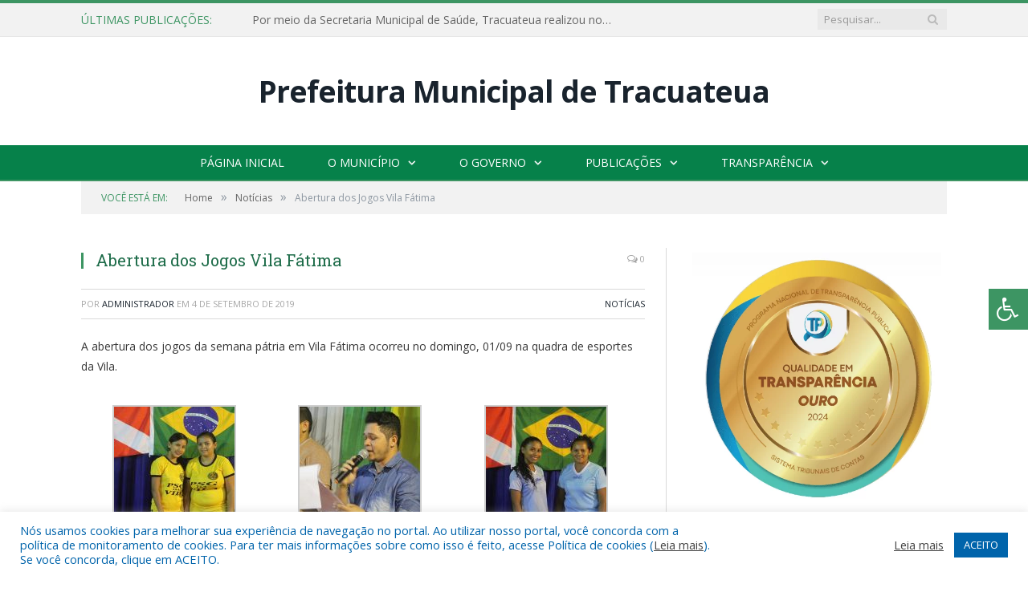

--- FILE ---
content_type: text/html; charset=UTF-8
request_url: https://tracuateua.pa.gov.br/abertura-dos-jogos-vila-fatima/
body_size: 17375
content:

<!DOCTYPE html>

<!--[if IE 8]> <html class="ie ie8" lang="pt-BR"> <![endif]-->
<!--[if IE 9]> <html class="ie ie9" lang="pt-BR"> <![endif]-->
<!--[if gt IE 9]><!--> <html lang="pt-BR"> <!--<![endif]-->

<head>


<meta charset="UTF-8" />


 
<meta name="viewport" content="width=device-width, initial-scale=1" />
<link rel="pingback" href="https://tracuateua.pa.gov.br/xmlrpc.php" />
	
<link rel="shortcut icon" href="https://prefeiturapreviapa.cr2transparencia.com.br/wp-content/uploads/2020/06/favicon-cr2.png" />	

<link rel="apple-touch-icon-precomposed" href="https://prefeiturapreviapa.cr2transparencia.com.br/wp-content/uploads/2020/06/favicon-cr2.png" />
	
<meta name='robots' content='index, follow, max-image-preview:large, max-snippet:-1, max-video-preview:-1' />

	<!-- This site is optimized with the Yoast SEO plugin v26.7 - https://yoast.com/wordpress/plugins/seo/ -->
	<title>Abertura dos Jogos Vila Fátima - Prefeitura Municipal de Tracuateua | Gestão 2025-2028</title>
	<link rel="canonical" href="https://tracuateua.pa.gov.br/abertura-dos-jogos-vila-fatima/" />
	<meta property="og:locale" content="pt_BR" />
	<meta property="og:type" content="article" />
	<meta property="og:title" content="Abertura dos Jogos Vila Fátima - Prefeitura Municipal de Tracuateua | Gestão 2025-2028" />
	<meta property="og:description" content="A abertura dos jogos da semana pátria em Vila Fátima ocorreu no domingo, 01/09 na quadra de esportes da Vila." />
	<meta property="og:url" content="https://tracuateua.pa.gov.br/abertura-dos-jogos-vila-fatima/" />
	<meta property="og:site_name" content="Prefeitura Municipal de Tracuateua | Gestão 2025-2028" />
	<meta property="article:published_time" content="2019-09-04T17:36:59+00:00" />
	<meta property="article:modified_time" content="2019-10-11T17:48:26+00:00" />
	<meta property="og:image" content="https://tracuateua.pa.gov.br/wp-content/uploads/2019/10/70237308_1115448138648319_8871952461166804992_n.jpg" />
	<meta property="og:image:width" content="960" />
	<meta property="og:image:height" content="640" />
	<meta property="og:image:type" content="image/jpeg" />
	<meta name="author" content="Administrador" />
	<meta name="twitter:label1" content="Escrito por" />
	<meta name="twitter:data1" content="Administrador" />
	<script type="application/ld+json" class="yoast-schema-graph">{"@context":"https://schema.org","@graph":[{"@type":"Article","@id":"https://tracuateua.pa.gov.br/abertura-dos-jogos-vila-fatima/#article","isPartOf":{"@id":"https://tracuateua.pa.gov.br/abertura-dos-jogos-vila-fatima/"},"author":{"name":"Administrador","@id":"https://tracuateua.pa.gov.br/#/schema/person/e869554a44c58f7e0ca0a71c4f1191cd"},"headline":"Abertura dos Jogos Vila Fátima","datePublished":"2019-09-04T17:36:59+00:00","dateModified":"2019-10-11T17:48:26+00:00","mainEntityOfPage":{"@id":"https://tracuateua.pa.gov.br/abertura-dos-jogos-vila-fatima/"},"wordCount":31,"image":{"@id":"https://tracuateua.pa.gov.br/abertura-dos-jogos-vila-fatima/#primaryimage"},"thumbnailUrl":"https://tracuateua.pa.gov.br/wp-content/uploads/2019/10/70237308_1115448138648319_8871952461166804992_n.jpg","articleSection":["Notícias"],"inLanguage":"pt-BR"},{"@type":"WebPage","@id":"https://tracuateua.pa.gov.br/abertura-dos-jogos-vila-fatima/","url":"https://tracuateua.pa.gov.br/abertura-dos-jogos-vila-fatima/","name":"Abertura dos Jogos Vila Fátima - Prefeitura Municipal de Tracuateua | Gestão 2025-2028","isPartOf":{"@id":"https://tracuateua.pa.gov.br/#website"},"primaryImageOfPage":{"@id":"https://tracuateua.pa.gov.br/abertura-dos-jogos-vila-fatima/#primaryimage"},"image":{"@id":"https://tracuateua.pa.gov.br/abertura-dos-jogos-vila-fatima/#primaryimage"},"thumbnailUrl":"https://tracuateua.pa.gov.br/wp-content/uploads/2019/10/70237308_1115448138648319_8871952461166804992_n.jpg","datePublished":"2019-09-04T17:36:59+00:00","dateModified":"2019-10-11T17:48:26+00:00","author":{"@id":"https://tracuateua.pa.gov.br/#/schema/person/e869554a44c58f7e0ca0a71c4f1191cd"},"inLanguage":"pt-BR","potentialAction":[{"@type":"ReadAction","target":["https://tracuateua.pa.gov.br/abertura-dos-jogos-vila-fatima/"]}]},{"@type":"ImageObject","inLanguage":"pt-BR","@id":"https://tracuateua.pa.gov.br/abertura-dos-jogos-vila-fatima/#primaryimage","url":"https://tracuateua.pa.gov.br/wp-content/uploads/2019/10/70237308_1115448138648319_8871952461166804992_n.jpg","contentUrl":"https://tracuateua.pa.gov.br/wp-content/uploads/2019/10/70237308_1115448138648319_8871952461166804992_n.jpg","width":960,"height":640},{"@type":"WebSite","@id":"https://tracuateua.pa.gov.br/#website","url":"https://tracuateua.pa.gov.br/","name":"Prefeitura Municipal de Tracuateua | Gestão 2025-2028","description":"Site oficial da Prefeitura Municipal de Tracuateua","potentialAction":[{"@type":"SearchAction","target":{"@type":"EntryPoint","urlTemplate":"https://tracuateua.pa.gov.br/?s={search_term_string}"},"query-input":{"@type":"PropertyValueSpecification","valueRequired":true,"valueName":"search_term_string"}}],"inLanguage":"pt-BR"},{"@type":"Person","@id":"https://tracuateua.pa.gov.br/#/schema/person/e869554a44c58f7e0ca0a71c4f1191cd","name":"Administrador","image":{"@type":"ImageObject","inLanguage":"pt-BR","@id":"https://tracuateua.pa.gov.br/#/schema/person/image/","url":"https://secure.gravatar.com/avatar/10abeee85fe3535c186151596ff19e8203d3ce50cd496637349b0394b06377b7?s=96&d=mm&r=g","contentUrl":"https://secure.gravatar.com/avatar/10abeee85fe3535c186151596ff19e8203d3ce50cd496637349b0394b06377b7?s=96&d=mm&r=g","caption":"Administrador"},"url":"https://tracuateua.pa.gov.br/author/admin/"}]}</script>
	<!-- / Yoast SEO plugin. -->


<link rel='dns-prefetch' href='//maxcdn.bootstrapcdn.com' />
<link rel='dns-prefetch' href='//fonts.googleapis.com' />
<link rel="alternate" type="application/rss+xml" title="Feed para Prefeitura Municipal de Tracuateua | Gestão 2025-2028 &raquo;" href="https://tracuateua.pa.gov.br/feed/" />
<link rel="alternate" type="application/rss+xml" title="Feed de comentários para Prefeitura Municipal de Tracuateua | Gestão 2025-2028 &raquo;" href="https://tracuateua.pa.gov.br/comments/feed/" />
<link rel="alternate" title="oEmbed (JSON)" type="application/json+oembed" href="https://tracuateua.pa.gov.br/wp-json/oembed/1.0/embed?url=https%3A%2F%2Ftracuateua.pa.gov.br%2Fabertura-dos-jogos-vila-fatima%2F" />
<link rel="alternate" title="oEmbed (XML)" type="text/xml+oembed" href="https://tracuateua.pa.gov.br/wp-json/oembed/1.0/embed?url=https%3A%2F%2Ftracuateua.pa.gov.br%2Fabertura-dos-jogos-vila-fatima%2F&#038;format=xml" />
<style id='wp-img-auto-sizes-contain-inline-css' type='text/css'>
img:is([sizes=auto i],[sizes^="auto," i]){contain-intrinsic-size:3000px 1500px}
/*# sourceURL=wp-img-auto-sizes-contain-inline-css */
</style>
<style id='wp-emoji-styles-inline-css' type='text/css'>

	img.wp-smiley, img.emoji {
		display: inline !important;
		border: none !important;
		box-shadow: none !important;
		height: 1em !important;
		width: 1em !important;
		margin: 0 0.07em !important;
		vertical-align: -0.1em !important;
		background: none !important;
		padding: 0 !important;
	}
/*# sourceURL=wp-emoji-styles-inline-css */
</style>
<style id='wp-block-library-inline-css' type='text/css'>
:root{--wp-block-synced-color:#7a00df;--wp-block-synced-color--rgb:122,0,223;--wp-bound-block-color:var(--wp-block-synced-color);--wp-editor-canvas-background:#ddd;--wp-admin-theme-color:#007cba;--wp-admin-theme-color--rgb:0,124,186;--wp-admin-theme-color-darker-10:#006ba1;--wp-admin-theme-color-darker-10--rgb:0,107,160.5;--wp-admin-theme-color-darker-20:#005a87;--wp-admin-theme-color-darker-20--rgb:0,90,135;--wp-admin-border-width-focus:2px}@media (min-resolution:192dpi){:root{--wp-admin-border-width-focus:1.5px}}.wp-element-button{cursor:pointer}:root .has-very-light-gray-background-color{background-color:#eee}:root .has-very-dark-gray-background-color{background-color:#313131}:root .has-very-light-gray-color{color:#eee}:root .has-very-dark-gray-color{color:#313131}:root .has-vivid-green-cyan-to-vivid-cyan-blue-gradient-background{background:linear-gradient(135deg,#00d084,#0693e3)}:root .has-purple-crush-gradient-background{background:linear-gradient(135deg,#34e2e4,#4721fb 50%,#ab1dfe)}:root .has-hazy-dawn-gradient-background{background:linear-gradient(135deg,#faaca8,#dad0ec)}:root .has-subdued-olive-gradient-background{background:linear-gradient(135deg,#fafae1,#67a671)}:root .has-atomic-cream-gradient-background{background:linear-gradient(135deg,#fdd79a,#004a59)}:root .has-nightshade-gradient-background{background:linear-gradient(135deg,#330968,#31cdcf)}:root .has-midnight-gradient-background{background:linear-gradient(135deg,#020381,#2874fc)}:root{--wp--preset--font-size--normal:16px;--wp--preset--font-size--huge:42px}.has-regular-font-size{font-size:1em}.has-larger-font-size{font-size:2.625em}.has-normal-font-size{font-size:var(--wp--preset--font-size--normal)}.has-huge-font-size{font-size:var(--wp--preset--font-size--huge)}.has-text-align-center{text-align:center}.has-text-align-left{text-align:left}.has-text-align-right{text-align:right}.has-fit-text{white-space:nowrap!important}#end-resizable-editor-section{display:none}.aligncenter{clear:both}.items-justified-left{justify-content:flex-start}.items-justified-center{justify-content:center}.items-justified-right{justify-content:flex-end}.items-justified-space-between{justify-content:space-between}.screen-reader-text{border:0;clip-path:inset(50%);height:1px;margin:-1px;overflow:hidden;padding:0;position:absolute;width:1px;word-wrap:normal!important}.screen-reader-text:focus{background-color:#ddd;clip-path:none;color:#444;display:block;font-size:1em;height:auto;left:5px;line-height:normal;padding:15px 23px 14px;text-decoration:none;top:5px;width:auto;z-index:100000}html :where(.has-border-color){border-style:solid}html :where([style*=border-top-color]){border-top-style:solid}html :where([style*=border-right-color]){border-right-style:solid}html :where([style*=border-bottom-color]){border-bottom-style:solid}html :where([style*=border-left-color]){border-left-style:solid}html :where([style*=border-width]){border-style:solid}html :where([style*=border-top-width]){border-top-style:solid}html :where([style*=border-right-width]){border-right-style:solid}html :where([style*=border-bottom-width]){border-bottom-style:solid}html :where([style*=border-left-width]){border-left-style:solid}html :where(img[class*=wp-image-]){height:auto;max-width:100%}:where(figure){margin:0 0 1em}html :where(.is-position-sticky){--wp-admin--admin-bar--position-offset:var(--wp-admin--admin-bar--height,0px)}@media screen and (max-width:600px){html :where(.is-position-sticky){--wp-admin--admin-bar--position-offset:0px}}
/*wp_block_styles_on_demand_placeholder:6973a84251729*/
/*# sourceURL=wp-block-library-inline-css */
</style>
<style id='classic-theme-styles-inline-css' type='text/css'>
/*! This file is auto-generated */
.wp-block-button__link{color:#fff;background-color:#32373c;border-radius:9999px;box-shadow:none;text-decoration:none;padding:calc(.667em + 2px) calc(1.333em + 2px);font-size:1.125em}.wp-block-file__button{background:#32373c;color:#fff;text-decoration:none}
/*# sourceURL=/wp-includes/css/classic-themes.min.css */
</style>
<link rel='stylesheet' id='cookie-law-info-css' href='https://tracuateua.pa.gov.br/wp-content/plugins/cookie-law-info/legacy/public/css/cookie-law-info-public.css?ver=3.3.9.1' type='text/css' media='all' />
<link rel='stylesheet' id='cookie-law-info-gdpr-css' href='https://tracuateua.pa.gov.br/wp-content/plugins/cookie-law-info/legacy/public/css/cookie-law-info-gdpr.css?ver=3.3.9.1' type='text/css' media='all' />
<link rel='stylesheet' id='page-list-style-css' href='https://tracuateua.pa.gov.br/wp-content/plugins/page-list/css/page-list.css?ver=5.9' type='text/css' media='all' />
<link rel='stylesheet' id='fontawsome-css' href='//maxcdn.bootstrapcdn.com/font-awesome/4.6.3/css/font-awesome.min.css?ver=1.0.5' type='text/css' media='all' />
<link rel='stylesheet' id='sogo_accessibility-css' href='https://tracuateua.pa.gov.br/wp-content/plugins/sogo-accessibility/public/css/sogo-accessibility-public.css?ver=1.0.5' type='text/css' media='all' />
<link rel='stylesheet' id='wp-polls-css' href='https://tracuateua.pa.gov.br/wp-content/plugins/wp-polls/polls-css.css?ver=2.77.3' type='text/css' media='all' />
<style id='wp-polls-inline-css' type='text/css'>
.wp-polls .pollbar {
	margin: 1px;
	font-size: 6px;
	line-height: 8px;
	height: 8px;
	background-image: url('https://tracuateua.pa.gov.br/wp-content/plugins/wp-polls/images/default/pollbg.gif');
	border: 1px solid #c8c8c8;
}

/*# sourceURL=wp-polls-inline-css */
</style>
<link rel='stylesheet' id='smartmag-fonts-css' href='https://fonts.googleapis.com/css?family=Open+Sans:400,400Italic,600,700|Roboto+Slab|Merriweather:300italic&#038;subset' type='text/css' media='all' />
<link rel='stylesheet' id='smartmag-core-css' href='https://tracuateua.pa.gov.br/wp-content/themes/cr2-v3/style.css?ver=2.6.1' type='text/css' media='all' />
<link rel='stylesheet' id='smartmag-responsive-css' href='https://tracuateua.pa.gov.br/wp-content/themes/cr2-v3/css/responsive.css?ver=2.6.1' type='text/css' media='all' />
<link rel='stylesheet' id='pretty-photo-css' href='https://tracuateua.pa.gov.br/wp-content/themes/cr2-v3/css/prettyPhoto.css?ver=2.6.1' type='text/css' media='all' />
<link rel='stylesheet' id='smartmag-font-awesome-css' href='https://tracuateua.pa.gov.br/wp-content/themes/cr2-v3/css/fontawesome/css/font-awesome.min.css?ver=2.6.1' type='text/css' media='all' />
<link rel='stylesheet' id='custom-css-css' href='https://tracuateua.pa.gov.br/?bunyad_custom_css=1&#038;ver=6.9' type='text/css' media='all' />
<script type="text/javascript" src="https://tracuateua.pa.gov.br/wp-includes/js/jquery/jquery.min.js?ver=3.7.1" id="jquery-core-js"></script>
<script type="text/javascript" src="https://tracuateua.pa.gov.br/wp-includes/js/jquery/jquery-migrate.min.js?ver=3.4.1" id="jquery-migrate-js"></script>
<script type="text/javascript" id="cookie-law-info-js-extra">
/* <![CDATA[ */
var Cli_Data = {"nn_cookie_ids":[],"cookielist":[],"non_necessary_cookies":[],"ccpaEnabled":"","ccpaRegionBased":"","ccpaBarEnabled":"","strictlyEnabled":["necessary","obligatoire"],"ccpaType":"gdpr","js_blocking":"1","custom_integration":"","triggerDomRefresh":"","secure_cookies":""};
var cli_cookiebar_settings = {"animate_speed_hide":"500","animate_speed_show":"500","background":"#FFF","border":"#b1a6a6c2","border_on":"","button_1_button_colour":"#61a229","button_1_button_hover":"#4e8221","button_1_link_colour":"#fff","button_1_as_button":"1","button_1_new_win":"","button_2_button_colour":"#333","button_2_button_hover":"#292929","button_2_link_colour":"#444","button_2_as_button":"","button_2_hidebar":"","button_3_button_colour":"#dedfe0","button_3_button_hover":"#b2b2b3","button_3_link_colour":"#333333","button_3_as_button":"1","button_3_new_win":"","button_4_button_colour":"#dedfe0","button_4_button_hover":"#b2b2b3","button_4_link_colour":"#333333","button_4_as_button":"1","button_7_button_colour":"#0064ab","button_7_button_hover":"#005089","button_7_link_colour":"#fff","button_7_as_button":"1","button_7_new_win":"","font_family":"inherit","header_fix":"","notify_animate_hide":"1","notify_animate_show":"","notify_div_id":"#cookie-law-info-bar","notify_position_horizontal":"right","notify_position_vertical":"bottom","scroll_close":"","scroll_close_reload":"","accept_close_reload":"","reject_close_reload":"","showagain_tab":"","showagain_background":"#fff","showagain_border":"#000","showagain_div_id":"#cookie-law-info-again","showagain_x_position":"100px","text":"#0064ab","show_once_yn":"","show_once":"10000","logging_on":"","as_popup":"","popup_overlay":"1","bar_heading_text":"","cookie_bar_as":"banner","popup_showagain_position":"bottom-right","widget_position":"left"};
var log_object = {"ajax_url":"https://tracuateua.pa.gov.br/wp-admin/admin-ajax.php"};
//# sourceURL=cookie-law-info-js-extra
/* ]]> */
</script>
<script type="text/javascript" src="https://tracuateua.pa.gov.br/wp-content/plugins/cookie-law-info/legacy/public/js/cookie-law-info-public.js?ver=3.3.9.1" id="cookie-law-info-js"></script>
<script type="text/javascript" src="https://tracuateua.pa.gov.br/wp-content/themes/cr2-v3/js/jquery.prettyPhoto.js?ver=6.9" id="pretty-photo-smartmag-js"></script>
<script type="text/javascript" src="https://tracuateua.pa.gov.br/wp-content/plugins/maxbuttons-pro-2.5.1/js/maxbuttons.js?ver=6.9" id="maxbuttons-js-js"></script>
<link rel="https://api.w.org/" href="https://tracuateua.pa.gov.br/wp-json/" /><link rel="alternate" title="JSON" type="application/json" href="https://tracuateua.pa.gov.br/wp-json/wp/v2/posts/3966" /><link rel="EditURI" type="application/rsd+xml" title="RSD" href="https://tracuateua.pa.gov.br/xmlrpc.php?rsd" />
<meta name="generator" content="WordPress 6.9" />
<link rel='shortlink' href='https://tracuateua.pa.gov.br/?p=3966' />
	<style>.main-featured .row { opacity: 1; }.no-display {
    will-change: opacity;
    opacity: 1;
}</style>
<!--[if lt IE 9]>
<script src="https://tracuateua.pa.gov.br/wp-content/themes/cr2-v3/js/html5.js" type="text/javascript"></script>
<![endif]-->

</head>


<body data-rsssl=1 class="wp-singular post-template-default single single-post postid-3966 single-format-standard wp-theme-cr2-v3 page-builder right-sidebar full has-nav-dark has-nav-full">

<div class="main-wrap">

	
	
	<div class="top-bar">

		<div class="wrap">
			<section class="top-bar-content cf">
			
								<div class="trending-ticker">
					<span class="heading">Últimas publicações:</span>

					<ul>
												
												
							<li><a href="https://tracuateua.pa.gov.br/por-meio-da-secretaria-municipal-de-saude-tracuateua-realizou-no-ultimo-sabado-28-11-o-dia-d-de-vacinacao-contra-a-gripe-influenza/" title="Por meio da Secretaria Municipal de Saúde, Tracuateua realizou no último sábado (28/11) o Dia D de Vacinação contra a Gripe Influenza.">Por meio da Secretaria Municipal de Saúde, Tracuateua realizou no último sábado (28/11) o Dia D de Vacinação contra a Gripe Influenza.</a></li>
						
												
							<li><a href="https://tracuateua.pa.gov.br/edital-do-processo-seletivo-para-diretores-escolares-da-rede-municipal/" title="Edital do processo seletivo para Diretores Escolares da rede municipal">Edital do processo seletivo para Diretores Escolares da rede municipal</a></li>
						
												
							<li><a href="https://tracuateua.pa.gov.br/o-tribunal-regional-eleitoral-do-para-tre-pa-em-parceria-com-a-prefeitura-municipal-de-tracuateua-realizou-ontem-06-e-hoje-07-10-na-comunidade-da-flexeira-e-na-sede-do-municipio-a-acao/" title="O Tribunal Regional Eleitoral do Pará (TRE-PA), em parceria com a Prefeitura Municipal de Tracuateua realizou ontem (06) e hoje (07/10) na comunidade da Flexeira e na sede do município a ação “Retoma Bio – A Democracia em Movimento”">O Tribunal Regional Eleitoral do Pará (TRE-PA), em parceria com a Prefeitura Municipal de Tracuateua realizou ontem (06) e hoje (07/10) na comunidade da Flexeira e na sede do município a ação “Retoma Bio – A Democracia em Movimento”</a></li>
						
												
							<li><a href="https://tracuateua.pa.gov.br/prefeitura-realiza-a-corrida-outubro-rosa-5km/" title="Prefeitura realiza a CORRIDA OUTUBRO ROSA – 5KM!">Prefeitura realiza a CORRIDA OUTUBRO ROSA – 5KM!</a></li>
						
												
							<li><a href="https://tracuateua.pa.gov.br/prefeitura-realiza-o-dia-d-de-multivacinacao/" title="Prefeitura realiza o &#8216;Dia D&#8217; de Multivacinação.">Prefeitura realiza o &#8216;Dia D&#8217; de Multivacinação.</a></li>
						
												
							<li><a href="https://tracuateua.pa.gov.br/na-tarde-dessa-ultima-terca-feira-14-foi-inaugurada-a-nova-praca-antonio-gomes-da-costa/" title="Na tarde dessa última terça-feira (14), foi inaugurada a nova praça “Antônio Gomes da Costa">Na tarde dessa última terça-feira (14), foi inaugurada a nova praça “Antônio Gomes da Costa</a></li>
						
												
							<li><a href="https://tracuateua.pa.gov.br/edital-de-convocacao-para-eleicao-dos-representantes-da-sociedade-civil-organizada-ao-conselho-municipal-de-defesa-do-meio-ambiente-comdema-de-tracuateua-para/" title="EDITAL DE CONVOCAÇÃO PARA ELEIÇÃO DOS REPRESENTANTES DA SOCIEDADE CIVIL ORGANIZADA AO CONSELHO MUNICIPAL DE DEFESA DO MEIO AMBIENTE (COMDEMA) DE TRACUATEUA – PARÁ">EDITAL DE CONVOCAÇÃO PARA ELEIÇÃO DOS REPRESENTANTES DA SOCIEDADE CIVIL ORGANIZADA AO CONSELHO MUNICIPAL DE DEFESA DO MEIO AMBIENTE (COMDEMA) DE TRACUATEUA – PARÁ</a></li>
						
												
							<li><a href="https://tracuateua.pa.gov.br/a-prefeitura-de-tracuateua-por-meio-da-secretaria-de-turismo-esporte-e-cultura-realizou-os-jogos-alusivos-a-semana-da-patria-2025/" title="A Prefeitura de Tracuateua por meio da Secretaria de Turismo, Esporte e Cultura realizou os Jogos Alusivos à Semana da Pátria 2025">A Prefeitura de Tracuateua por meio da Secretaria de Turismo, Esporte e Cultura realizou os Jogos Alusivos à Semana da Pátria 2025</a></li>
						
												
											</ul>
				</div>
				
									
					
		<div class="search">
			<form role="search" action="https://tracuateua.pa.gov.br/" method="get">
				<input type="text" name="s" class="query" value="" placeholder="Pesquisar..."/>
				<button class="search-button" type="submit"><i class="fa fa-search"></i></button>
			</form>
		</div> <!-- .search -->					
				
								
			</section>
		</div>
		
	</div>
	
	<div id="main-head" class="main-head">
		
		<div class="wrap">
			
			
			<header class="centered">
			
				<div class="title">
							<a href="https://tracuateua.pa.gov.br/" title="Prefeitura Municipal de Tracuateua | Gestão 2025-2028" rel="home" class">
		
							Prefeitura Municipal de Tracuateua						
		</a>				</div>
				
								
			</header>
				
							
		</div>
		
		
<div class="navigation-wrap cf" data-sticky-nav="1" data-sticky-type="normal">

	<nav class="navigation cf nav-center nav-full nav-dark">
	
		<div class="wrap">
		
			<div class="mobile" data-type="classic" data-search="1">
				<a href="#" class="selected">
					<span class="text">Menu</span><span class="current"></span> <i class="hamburger fa fa-bars"></i>
				</a>
			</div>
			
			<div class="menu-novo-menu-container"><ul id="menu-novo-menu" class="menu accessibility_menu"><li id="menu-item-12635" class="menu-item menu-item-type-post_type menu-item-object-page menu-item-home menu-item-12635"><a href="https://tracuateua.pa.gov.br/">Página Inicial</a></li>
<li id="menu-item-822" class="menu-item menu-item-type-post_type menu-item-object-page menu-item-has-children menu-item-822"><a href="https://tracuateua.pa.gov.br/o-municipio/">O Município</a>
<ul class="sub-menu">
	<li id="menu-item-823" class="menu-item menu-item-type-post_type menu-item-object-page menu-item-823"><a href="https://tracuateua.pa.gov.br/o-municipio/historia/">História</a></li>
	<li id="menu-item-824" class="menu-item menu-item-type-post_type menu-item-object-page menu-item-824"><a href="https://tracuateua.pa.gov.br/o-municipio/sobre-o-municipio/">Sobre o Município</a></li>
	<li id="menu-item-825" class="menu-item menu-item-type-post_type menu-item-object-page menu-item-825"><a href="https://tracuateua.pa.gov.br/o-municipio/telefones-uteis/">Telefones Úteis</a></li>
	<li id="menu-item-826" class="menu-item menu-item-type-post_type menu-item-object-page menu-item-826"><a href="https://tracuateua.pa.gov.br/o-municipio/turismo-e-lazer/">Turismo e Lazer</a></li>
</ul>
</li>
<li id="menu-item-837" class="menu-item menu-item-type-post_type menu-item-object-page menu-item-has-children menu-item-837"><a href="https://tracuateua.pa.gov.br/o-governo/">O Governo</a>
<ul class="sub-menu">
	<li id="menu-item-840" class="menu-item menu-item-type-post_type menu-item-object-page menu-item-has-children menu-item-840"><a href="https://tracuateua.pa.gov.br/o-governo/prefeito/">Prefeito</a>
	<ul class="sub-menu">
		<li id="menu-item-16464" class="menu-item menu-item-type-custom menu-item-object-custom menu-item-16464"><a target="_blank" href="https://www.portalcr2.com.br/agenda-externa/agenda-tracuateua">Agenda do Prefeito</a></li>
	</ul>
</li>
	<li id="menu-item-851" class="menu-item menu-item-type-post_type menu-item-object-page menu-item-851"><a href="https://tracuateua.pa.gov.br/o-governo/vice-prefeito/">Vice-Prefeito</a></li>
	<li id="menu-item-16463" class="menu-item menu-item-type-custom menu-item-object-custom menu-item-16463"><a target="_blank" href="https://www.portalcr2.com.br/estrutura-organizacional/estrutura-tracuateua">Estrutura Organizacional</a></li>
</ul>
</li>
<li id="menu-item-16458" class="menu-item menu-item-type-custom menu-item-object-custom menu-item-has-children menu-item-16458"><a href="#">Publicações</a>
<ul class="sub-menu">
	<li id="menu-item-16459" class="menu-item menu-item-type-custom menu-item-object-custom menu-item-16459"><a target="_blank" href="https://www.portalcr2.com.br/leis-e-atos/leis-tracuateua">Leis e Atos Normativos</a></li>
	<li id="menu-item-16460" class="menu-item menu-item-type-custom menu-item-object-custom menu-item-16460"><a target="_blank" href="https://www.portalcr2.com.br/concurso-processo-seletivo/concursos-e-pss-tracuateua">Concursos e Processos Seletivos</a></li>
	<li id="menu-item-16461" class="menu-item menu-item-type-custom menu-item-object-custom menu-item-16461"><a target="_blank" href="https://www.portalcr2.com.br/convenio-tranf-voluntaria/transferencias-voluntarias-tracuateua">Convênios</a></li>
	<li id="menu-item-16462" class="menu-item menu-item-type-custom menu-item-object-custom menu-item-16462"><a target="_blank" href="https://www.portalcr2.com.br/licitacoes/licitacoes-tracuateua">Licitações</a></li>
</ul>
</li>
<li id="menu-item-1879" class="menu-item menu-item-type-post_type menu-item-object-page menu-item-has-children menu-item-1879"><a href="https://tracuateua.pa.gov.br/portal-da-transparencia/">Transparência</a>
<ul class="sub-menu">
	<li id="menu-item-12638" class="menu-item menu-item-type-post_type menu-item-object-page menu-item-12638"><a href="https://tracuateua.pa.gov.br/covid-19/">Transparência COVID-19</a></li>
</ul>
</li>
</ul></div>			
						
				<div class="mobile-menu-container"><ul id="menu-novo-menu-1" class="menu mobile-menu accessibility_menu"><li class="menu-item menu-item-type-post_type menu-item-object-page menu-item-home menu-item-12635"><a href="https://tracuateua.pa.gov.br/">Página Inicial</a></li>
<li class="menu-item menu-item-type-post_type menu-item-object-page menu-item-has-children menu-item-822"><a href="https://tracuateua.pa.gov.br/o-municipio/">O Município</a>
<ul class="sub-menu">
	<li class="menu-item menu-item-type-post_type menu-item-object-page menu-item-823"><a href="https://tracuateua.pa.gov.br/o-municipio/historia/">História</a></li>
	<li class="menu-item menu-item-type-post_type menu-item-object-page menu-item-824"><a href="https://tracuateua.pa.gov.br/o-municipio/sobre-o-municipio/">Sobre o Município</a></li>
	<li class="menu-item menu-item-type-post_type menu-item-object-page menu-item-825"><a href="https://tracuateua.pa.gov.br/o-municipio/telefones-uteis/">Telefones Úteis</a></li>
	<li class="menu-item menu-item-type-post_type menu-item-object-page menu-item-826"><a href="https://tracuateua.pa.gov.br/o-municipio/turismo-e-lazer/">Turismo e Lazer</a></li>
</ul>
</li>
<li class="menu-item menu-item-type-post_type menu-item-object-page menu-item-has-children menu-item-837"><a href="https://tracuateua.pa.gov.br/o-governo/">O Governo</a>
<ul class="sub-menu">
	<li class="menu-item menu-item-type-post_type menu-item-object-page menu-item-has-children menu-item-840"><a href="https://tracuateua.pa.gov.br/o-governo/prefeito/">Prefeito</a>
	<ul class="sub-menu">
		<li class="menu-item menu-item-type-custom menu-item-object-custom menu-item-16464"><a target="_blank" href="https://www.portalcr2.com.br/agenda-externa/agenda-tracuateua">Agenda do Prefeito</a></li>
	</ul>
</li>
	<li class="menu-item menu-item-type-post_type menu-item-object-page menu-item-851"><a href="https://tracuateua.pa.gov.br/o-governo/vice-prefeito/">Vice-Prefeito</a></li>
	<li class="menu-item menu-item-type-custom menu-item-object-custom menu-item-16463"><a target="_blank" href="https://www.portalcr2.com.br/estrutura-organizacional/estrutura-tracuateua">Estrutura Organizacional</a></li>
</ul>
</li>
<li class="menu-item menu-item-type-custom menu-item-object-custom menu-item-has-children menu-item-16458"><a href="#">Publicações</a>
<ul class="sub-menu">
	<li class="menu-item menu-item-type-custom menu-item-object-custom menu-item-16459"><a target="_blank" href="https://www.portalcr2.com.br/leis-e-atos/leis-tracuateua">Leis e Atos Normativos</a></li>
	<li class="menu-item menu-item-type-custom menu-item-object-custom menu-item-16460"><a target="_blank" href="https://www.portalcr2.com.br/concurso-processo-seletivo/concursos-e-pss-tracuateua">Concursos e Processos Seletivos</a></li>
	<li class="menu-item menu-item-type-custom menu-item-object-custom menu-item-16461"><a target="_blank" href="https://www.portalcr2.com.br/convenio-tranf-voluntaria/transferencias-voluntarias-tracuateua">Convênios</a></li>
	<li class="menu-item menu-item-type-custom menu-item-object-custom menu-item-16462"><a target="_blank" href="https://www.portalcr2.com.br/licitacoes/licitacoes-tracuateua">Licitações</a></li>
</ul>
</li>
<li class="menu-item menu-item-type-post_type menu-item-object-page menu-item-has-children menu-item-1879"><a href="https://tracuateua.pa.gov.br/portal-da-transparencia/">Transparência</a>
<ul class="sub-menu">
	<li class="menu-item menu-item-type-post_type menu-item-object-page menu-item-12638"><a href="https://tracuateua.pa.gov.br/covid-19/">Transparência COVID-19</a></li>
</ul>
</li>
</ul></div>			
				
		</div>
		
	</nav>

		
</div>		
		 
		
	</div>	
	<div class="breadcrumbs-wrap">
		
		<div class="wrap">
		<div class="breadcrumbs"><span class="location">Você está em:</span><span itemscope itemtype="http://data-vocabulary.org/Breadcrumb"><a itemprop="url" href="https://tracuateua.pa.gov.br/"><span itemprop="title">Home</span></a></span><span class="delim">&raquo;</span><span itemscope itemtype="http://data-vocabulary.org/Breadcrumb"><a itemprop="url"  href="https://tracuateua.pa.gov.br/c/noticias/"><span itemprop="title">Notícias</span></a></span><span class="delim">&raquo;</span><span class="current">Abertura dos Jogos Vila Fátima</span></div>		</div>
		
	</div>


<div class="main wrap cf">

		
	<div class="row">
	
		<div class="col-8 main-content">
		
				
				
<article id="post-3966" class="post-3966 post type-post status-publish format-standard has-post-thumbnail category-noticias" itemscope itemtype="http://schema.org/Article">
	
	<header class="post-header cf">
	
			

		
		
				<div class="heading cf">
				
			<h1 class="post-title item fn" itemprop="name headline">
			Abertura dos Jogos Vila Fátima			</h1>
			
			<a href="https://tracuateua.pa.gov.br/abertura-dos-jogos-vila-fatima/#respond" class="comments"><i class="fa fa-comments-o"></i> 0</a>
		
		</div>

		<div class="post-meta cf">
			<span class="posted-by">Por 
				<span class="reviewer" itemprop="author"><a href="https://tracuateua.pa.gov.br/author/admin/" title="Posts de Administrador" rel="author">Administrador</a></span>
			</span>
			 
			<span class="posted-on">em				<span class="dtreviewed">
					<time class="value-title" datetime="2019-09-04T14:36:59-03:00" title="2019-09-04" itemprop="datePublished">4 de setembro de 2019</time>
				</span>
			</span>
			
			<span class="cats"><a href="https://tracuateua.pa.gov.br/c/noticias/" rel="category tag">Notícias</a></span>
				
		</div>		
			
	</header><!-- .post-header -->

	

	<div class="post-container cf">
	
		<div class="post-content-right">
			<div class="post-content description " itemprop="articleBody">
	
					
				
		<p>A abertura dos jogos da semana pátria em Vila Fátima ocorreu no domingo, 01/09 na quadra de esportes da Vila.</p>

		<style type="text/css">
			#gallery-1 {
				margin: auto;
			}
			#gallery-1 .gallery-item {
				float: left;
				margin-top: 10px;
				text-align: center;
				width: 33%;
			}
			#gallery-1 img {
				border: 2px solid #cfcfcf;
			}
			#gallery-1 .gallery-caption {
				margin-left: 0;
			}
			/* see gallery_shortcode() in wp-includes/media.php */
		</style>
		<div id='gallery-1' class='gallery galleryid-3966 gallery-columns-3 gallery-size-thumbnail'><dl class='gallery-item'>
			<dt class='gallery-icon landscape'>
				<a href='https://tracuateua.pa.gov.br/wp-content/uploads/2019/10/70241159_1115451231981343_6961537495938891776_n.jpg'><img decoding="async" width="150" height="150" src="https://tracuateua.pa.gov.br/wp-content/uploads/2019/10/70241159_1115451231981343_6961537495938891776_n-150x150.jpg" class="attachment-thumbnail size-thumbnail" alt="" /></a>
			</dt></dl><dl class='gallery-item'>
			<dt class='gallery-icon landscape'>
				<a href='https://tracuateua.pa.gov.br/wp-content/uploads/2019/10/70237308_1115448138648319_8871952461166804992_n.jpg'><img decoding="async" width="150" height="150" src="https://tracuateua.pa.gov.br/wp-content/uploads/2019/10/70237308_1115448138648319_8871952461166804992_n-150x150.jpg" class="attachment-thumbnail size-thumbnail" alt="" /></a>
			</dt></dl><dl class='gallery-item'>
			<dt class='gallery-icon landscape'>
				<a href='https://tracuateua.pa.gov.br/wp-content/uploads/2019/10/70235268_1115452041981262_8185166158081556480_n.jpg'><img decoding="async" width="150" height="150" src="https://tracuateua.pa.gov.br/wp-content/uploads/2019/10/70235268_1115452041981262_8185166158081556480_n-150x150.jpg" class="attachment-thumbnail size-thumbnail" alt="" /></a>
			</dt></dl><br style="clear: both" /><dl class='gallery-item'>
			<dt class='gallery-icon landscape'>
				<a href='https://tracuateua.pa.gov.br/wp-content/uploads/2019/10/70226147_1115448395314960_6001176649570189312_n.jpg'><img loading="lazy" decoding="async" width="150" height="150" src="https://tracuateua.pa.gov.br/wp-content/uploads/2019/10/70226147_1115448395314960_6001176649570189312_n-150x150.jpg" class="attachment-thumbnail size-thumbnail" alt="" /></a>
			</dt></dl><dl class='gallery-item'>
			<dt class='gallery-icon landscape'>
				<a href='https://tracuateua.pa.gov.br/wp-content/uploads/2019/10/70170434_1115447418648391_8126277440579305472_n.jpg'><img loading="lazy" decoding="async" width="150" height="150" src="https://tracuateua.pa.gov.br/wp-content/uploads/2019/10/70170434_1115447418648391_8126277440579305472_n-150x150.jpg" class="attachment-thumbnail size-thumbnail" alt="" /></a>
			</dt></dl><dl class='gallery-item'>
			<dt class='gallery-icon landscape'>
				<a href='https://tracuateua.pa.gov.br/wp-content/uploads/2019/10/70153363_1115452348647898_4644012295939162112_n.jpg'><img loading="lazy" decoding="async" width="150" height="150" src="https://tracuateua.pa.gov.br/wp-content/uploads/2019/10/70153363_1115452348647898_4644012295939162112_n-150x150.jpg" class="attachment-thumbnail size-thumbnail" alt="" /></a>
			</dt></dl><br style="clear: both" /><dl class='gallery-item'>
			<dt class='gallery-icon landscape'>
				<a href='https://tracuateua.pa.gov.br/wp-content/uploads/2019/10/70143077_1115447121981754_5794650999658381312_n.jpg'><img loading="lazy" decoding="async" width="150" height="150" src="https://tracuateua.pa.gov.br/wp-content/uploads/2019/10/70143077_1115447121981754_5794650999658381312_n-150x150.jpg" class="attachment-thumbnail size-thumbnail" alt="" /></a>
			</dt></dl><dl class='gallery-item'>
			<dt class='gallery-icon landscape'>
				<a href='https://tracuateua.pa.gov.br/wp-content/uploads/2019/10/70142315_1115451085314691_2879155443114967040_n.jpg'><img loading="lazy" decoding="async" width="150" height="150" src="https://tracuateua.pa.gov.br/wp-content/uploads/2019/10/70142315_1115451085314691_2879155443114967040_n-150x150.jpg" class="attachment-thumbnail size-thumbnail" alt="" /></a>
			</dt></dl><dl class='gallery-item'>
			<dt class='gallery-icon landscape'>
				<a href='https://tracuateua.pa.gov.br/wp-content/uploads/2019/10/70124882_1115459048647228_1856008269437337600_n.jpg'><img loading="lazy" decoding="async" width="150" height="150" src="https://tracuateua.pa.gov.br/wp-content/uploads/2019/10/70124882_1115459048647228_1856008269437337600_n-150x150.jpg" class="attachment-thumbnail size-thumbnail" alt="" /></a>
			</dt></dl><br style="clear: both" /><dl class='gallery-item'>
			<dt class='gallery-icon portrait'>
				<a href='https://tracuateua.pa.gov.br/wp-content/uploads/2019/10/70033030_1115459108647222_9102877652783464448_n.jpg'><img loading="lazy" decoding="async" width="150" height="150" src="https://tracuateua.pa.gov.br/wp-content/uploads/2019/10/70033030_1115459108647222_9102877652783464448_n-150x150.jpg" class="attachment-thumbnail size-thumbnail" alt="" /></a>
			</dt></dl><dl class='gallery-item'>
			<dt class='gallery-icon landscape'>
				<a href='https://tracuateua.pa.gov.br/wp-content/uploads/2019/10/70029985_1115449651981501_4188874044646359040_n.jpg'><img loading="lazy" decoding="async" width="150" height="150" src="https://tracuateua.pa.gov.br/wp-content/uploads/2019/10/70029985_1115449651981501_4188874044646359040_n-150x150.jpg" class="attachment-thumbnail size-thumbnail" alt="" /></a>
			</dt></dl><dl class='gallery-item'>
			<dt class='gallery-icon landscape'>
				<a href='https://tracuateua.pa.gov.br/wp-content/uploads/2019/10/70029724_1115451765314623_1686163839256625152_n.jpg'><img loading="lazy" decoding="async" width="150" height="150" src="https://tracuateua.pa.gov.br/wp-content/uploads/2019/10/70029724_1115451765314623_1686163839256625152_n-150x150.jpg" class="attachment-thumbnail size-thumbnail" alt="" /></a>
			</dt></dl><br style="clear: both" /><dl class='gallery-item'>
			<dt class='gallery-icon portrait'>
				<a href='https://tracuateua.pa.gov.br/wp-content/uploads/2019/10/70025435_1115458855313914_3010002631104921600_n.jpg'><img loading="lazy" decoding="async" width="150" height="150" src="https://tracuateua.pa.gov.br/wp-content/uploads/2019/10/70025435_1115458855313914_3010002631104921600_n-150x150.jpg" class="attachment-thumbnail size-thumbnail" alt="" /></a>
			</dt></dl><dl class='gallery-item'>
			<dt class='gallery-icon portrait'>
				<a href='https://tracuateua.pa.gov.br/wp-content/uploads/2019/10/70004709_1115458915313908_5033705106885836800_n.jpg'><img loading="lazy" decoding="async" width="150" height="150" src="https://tracuateua.pa.gov.br/wp-content/uploads/2019/10/70004709_1115458915313908_5033705106885836800_n-150x150.jpg" class="attachment-thumbnail size-thumbnail" alt="" /></a>
			</dt></dl><dl class='gallery-item'>
			<dt class='gallery-icon landscape'>
				<a href='https://tracuateua.pa.gov.br/wp-content/uploads/2019/10/69996204_1115449471981519_4929114724718608384_n.jpg'><img loading="lazy" decoding="async" width="150" height="150" src="https://tracuateua.pa.gov.br/wp-content/uploads/2019/10/69996204_1115449471981519_4929114724718608384_n-150x150.jpg" class="attachment-thumbnail size-thumbnail" alt="" /></a>
			</dt></dl><br style="clear: both" /><dl class='gallery-item'>
			<dt class='gallery-icon landscape'>
				<a href='https://tracuateua.pa.gov.br/wp-content/uploads/2019/10/69994339_1115451461981320_7581278771123060736_n.jpg'><img loading="lazy" decoding="async" width="150" height="150" src="https://tracuateua.pa.gov.br/wp-content/uploads/2019/10/69994339_1115451461981320_7581278771123060736_n-150x150.jpg" class="attachment-thumbnail size-thumbnail" alt="" /></a>
			</dt></dl><dl class='gallery-item'>
			<dt class='gallery-icon landscape'>
				<a href='https://tracuateua.pa.gov.br/wp-content/uploads/2019/10/69988240_1115447238648409_6418430763871502336_n.jpg'><img loading="lazy" decoding="async" width="150" height="150" src="https://tracuateua.pa.gov.br/wp-content/uploads/2019/10/69988240_1115447238648409_6418430763871502336_n-150x150.jpg" class="attachment-thumbnail size-thumbnail" alt="" /></a>
			</dt></dl><dl class='gallery-item'>
			<dt class='gallery-icon portrait'>
				<a href='https://tracuateua.pa.gov.br/wp-content/uploads/2019/10/69952754_1115459025313897_40378911695044608_n.jpg'><img loading="lazy" decoding="async" width="150" height="150" src="https://tracuateua.pa.gov.br/wp-content/uploads/2019/10/69952754_1115459025313897_40378911695044608_n-150x150.jpg" class="attachment-thumbnail size-thumbnail" alt="" /></a>
			</dt></dl><br style="clear: both" /><dl class='gallery-item'>
			<dt class='gallery-icon landscape'>
				<a href='https://tracuateua.pa.gov.br/wp-content/uploads/2019/10/69952088_1115449261981540_6911552340130529280_n.jpg'><img loading="lazy" decoding="async" width="150" height="150" src="https://tracuateua.pa.gov.br/wp-content/uploads/2019/10/69952088_1115449261981540_6911552340130529280_n-150x150.jpg" class="attachment-thumbnail size-thumbnail" alt="" /></a>
			</dt></dl><dl class='gallery-item'>
			<dt class='gallery-icon landscape'>
				<a href='https://tracuateua.pa.gov.br/wp-content/uploads/2019/10/69942462_1115452225314577_383498433018724352_n.jpg'><img loading="lazy" decoding="async" width="150" height="150" src="https://tracuateua.pa.gov.br/wp-content/uploads/2019/10/69942462_1115452225314577_383498433018724352_n-150x150.jpg" class="attachment-thumbnail size-thumbnail" alt="" /></a>
			</dt></dl><dl class='gallery-item'>
			<dt class='gallery-icon landscape'>
				<a href='https://tracuateua.pa.gov.br/wp-content/uploads/2019/10/69934596_1115446935315106_5724376637387046912_n.jpg'><img loading="lazy" decoding="async" width="150" height="150" src="https://tracuateua.pa.gov.br/wp-content/uploads/2019/10/69934596_1115446935315106_5724376637387046912_n-150x150.jpg" class="attachment-thumbnail size-thumbnail" alt="" /></a>
			</dt></dl><br style="clear: both" /><dl class='gallery-item'>
			<dt class='gallery-icon landscape'>
				<a href='https://tracuateua.pa.gov.br/wp-content/uploads/2019/10/69928322_1115459475313852_9001032317359095808_n.jpg'><img loading="lazy" decoding="async" width="150" height="150" src="https://tracuateua.pa.gov.br/wp-content/uploads/2019/10/69928322_1115459475313852_9001032317359095808_n-150x150.jpg" class="attachment-thumbnail size-thumbnail" alt="" /></a>
			</dt></dl><dl class='gallery-item'>
			<dt class='gallery-icon landscape'>
				<a href='https://tracuateua.pa.gov.br/wp-content/uploads/2019/10/69880215_1115448258648307_5972754286877081600_n.jpg'><img loading="lazy" decoding="async" width="150" height="150" src="https://tracuateua.pa.gov.br/wp-content/uploads/2019/10/69880215_1115448258648307_5972754286877081600_n-150x150.jpg" class="attachment-thumbnail size-thumbnail" alt="" /></a>
			</dt></dl><dl class='gallery-item'>
			<dt class='gallery-icon landscape'>
				<a href='https://tracuateua.pa.gov.br/wp-content/uploads/2019/10/69878432_1115452325314567_2376494203325644800_n.jpg'><img loading="lazy" decoding="async" width="150" height="150" src="https://tracuateua.pa.gov.br/wp-content/uploads/2019/10/69878432_1115452325314567_2376494203325644800_n-150x150.jpg" class="attachment-thumbnail size-thumbnail" alt="" /></a>
			</dt></dl><br style="clear: both" /><dl class='gallery-item'>
			<dt class='gallery-icon landscape'>
				<a href='https://tracuateua.pa.gov.br/wp-content/uploads/2019/10/69859883_1115454048647728_8550143919025815552_n.jpg'><img loading="lazy" decoding="async" width="150" height="150" src="https://tracuateua.pa.gov.br/wp-content/uploads/2019/10/69859883_1115454048647728_8550143919025815552_n-150x150.jpg" class="attachment-thumbnail size-thumbnail" alt="" /></a>
			</dt></dl><dl class='gallery-item'>
			<dt class='gallery-icon portrait'>
				<a href='https://tracuateua.pa.gov.br/wp-content/uploads/2019/10/69855516_1115446965315103_5513277457190354944_n.jpg'><img loading="lazy" decoding="async" width="150" height="150" src="https://tracuateua.pa.gov.br/wp-content/uploads/2019/10/69855516_1115446965315103_5513277457190354944_n-150x150.jpg" class="attachment-thumbnail size-thumbnail" alt="" /></a>
			</dt></dl><dl class='gallery-item'>
			<dt class='gallery-icon landscape'>
				<a href='https://tracuateua.pa.gov.br/wp-content/uploads/2019/10/69853993_1115447261981740_2911174643349979136_n.jpg'><img loading="lazy" decoding="async" width="150" height="150" src="https://tracuateua.pa.gov.br/wp-content/uploads/2019/10/69853993_1115447261981740_2911174643349979136_n-150x150.jpg" class="attachment-thumbnail size-thumbnail" alt="" /></a>
			</dt></dl><br style="clear: both" /><dl class='gallery-item'>
			<dt class='gallery-icon landscape'>
				<a href='https://tracuateua.pa.gov.br/wp-content/uploads/2019/10/69822946_1115453518647781_6429730874366885888_n.jpg'><img loading="lazy" decoding="async" width="150" height="150" src="https://tracuateua.pa.gov.br/wp-content/uploads/2019/10/69822946_1115453518647781_6429730874366885888_n-150x150.jpg" class="attachment-thumbnail size-thumbnail" alt="" /></a>
			</dt></dl><dl class='gallery-item'>
			<dt class='gallery-icon landscape'>
				<a href='https://tracuateua.pa.gov.br/wp-content/uploads/2019/10/69772440_1115449948648138_1519970509234634752_n.jpg'><img loading="lazy" decoding="async" width="150" height="150" src="https://tracuateua.pa.gov.br/wp-content/uploads/2019/10/69772440_1115449948648138_1519970509234634752_n-150x150.jpg" class="attachment-thumbnail size-thumbnail" alt="" /></a>
			</dt></dl>
			<br style='clear: both' />
		</div>

		
				
				
			</div><!-- .post-content -->
		</div>
		
	</div>
	
	
	
	
	<div class="post-share">
		<span class="text">Compartilhar:</span>
		
		<span class="share-links">

			<a href="http://twitter.com/home?status=https%3A%2F%2Ftracuateua.pa.gov.br%2Fabertura-dos-jogos-vila-fatima%2F" class="fa fa-twitter" title="Tweet isso">
				<span class="visuallyhidden">Twitter</span></a>
				
			<a href="http://www.facebook.com/sharer.php?u=https%3A%2F%2Ftracuateua.pa.gov.br%2Fabertura-dos-jogos-vila-fatima%2F" class="fa fa-facebook" title="Compartilhar no Facebook">
				<span class="visuallyhidden">Facebook</span></a>
				
			<a href="http://plus.google.com/share?url=https%3A%2F%2Ftracuateua.pa.gov.br%2Fabertura-dos-jogos-vila-fatima%2F" class="fa fa-google-plus" title="Compartilhar no Google+">
				<span class="visuallyhidden">Google+</span></a>
				
			<a href="http://pinterest.com/pin/create/button/?url=https%3A%2F%2Ftracuateua.pa.gov.br%2Fabertura-dos-jogos-vila-fatima%2F&amp;media=https%3A%2F%2Ftracuateua.pa.gov.br%2Fwp-content%2Fuploads%2F2019%2F10%2F70237308_1115448138648319_8871952461166804992_n.jpg" class="fa fa-pinterest"
				title="Compartilhar no Pinterest">
				<span class="visuallyhidden">Pinterest</span></a>
				
			<a href="http://www.linkedin.com/shareArticle?mini=true&amp;url=https%3A%2F%2Ftracuateua.pa.gov.br%2Fabertura-dos-jogos-vila-fatima%2F" class="fa fa-linkedin" title="Compartilhar no LinkedIn">
				<span class="visuallyhidden">LinkedIn</span></a>
				
			<a href="http://www.tumblr.com/share/link?url=https%3A%2F%2Ftracuateua.pa.gov.br%2Fabertura-dos-jogos-vila-fatima%2F&amp;name=Abertura+dos+Jogos+Vila+F%C3%A1tima" class="fa fa-tumblr"
				title="Compartilhar no Tymblr">
				<span class="visuallyhidden">Tumblr</span></a>
				
			<a href="mailto:?subject=Abertura%20dos%20Jogos%20Vila%20F%C3%A1tima&amp;body=https%3A%2F%2Ftracuateua.pa.gov.br%2Fabertura-dos-jogos-vila-fatima%2F" class="fa fa-envelope-o"
				title="Compartilhar via Email">
				<span class="visuallyhidden">Email</span></a>
			
		</span>
	</div>
	
		
</article>




	
	<section class="related-posts">
		<h3 class="section-head">Conteúdo relacionado</h3> 
		<ul class="highlights-box three-col related-posts">
		
				
			<li class="highlights column one-third">
				
				<article>
						
					<a href="https://tracuateua.pa.gov.br/por-meio-da-secretaria-municipal-de-saude-tracuateua-realizou-no-ultimo-sabado-28-11-o-dia-d-de-vacinacao-contra-a-gripe-influenza/" title="Por meio da Secretaria Municipal de Saúde, Tracuateua realizou no último sábado (28/11) o Dia D de Vacinação contra a Gripe Influenza." class="image-link">
						<img width="214" height="140" src="https://tracuateua.pa.gov.br/wp-content/uploads/2025/12/14-214x140.jpg" class="image wp-post-image" alt="" title="Por meio da Secretaria Municipal de Saúde, Tracuateua realizou no último sábado (28/11) o Dia D de Vacinação contra a Gripe Influenza." decoding="async" loading="lazy" />	
											</a>
					
										
					<h2><a href="https://tracuateua.pa.gov.br/por-meio-da-secretaria-municipal-de-saude-tracuateua-realizou-no-ultimo-sabado-28-11-o-dia-d-de-vacinacao-contra-a-gripe-influenza/" title="Por meio da Secretaria Municipal de Saúde, Tracuateua realizou no último sábado (28/11) o Dia D de Vacinação contra a Gripe Influenza.">Por meio da Secretaria Municipal de Saúde, Tracuateua realizou no último sábado (28/11) o Dia D de Vacinação contra a Gripe Influenza.</a></h2>
					
										
				</article>
			</li>
			
				
			<li class="highlights column one-third">
				
				<article>
						
					<a href="https://tracuateua.pa.gov.br/edital-do-processo-seletivo-para-diretores-escolares-da-rede-municipal/" title="Edital do processo seletivo para Diretores Escolares da rede municipal" class="image-link">
						<img width="214" height="140" src="https://tracuateua.pa.gov.br/wp-content/uploads/2025/11/MATERIAL-20252-214x140.png" class="image wp-post-image" alt="" title="Edital do processo seletivo para Diretores Escolares da rede municipal" decoding="async" loading="lazy" />	
											</a>
					
										
					<h2><a href="https://tracuateua.pa.gov.br/edital-do-processo-seletivo-para-diretores-escolares-da-rede-municipal/" title="Edital do processo seletivo para Diretores Escolares da rede municipal">Edital do processo seletivo para Diretores Escolares da rede municipal</a></h2>
					
										
				</article>
			</li>
			
				
			<li class="highlights column one-third">
				
				<article>
						
					<a href="https://tracuateua.pa.gov.br/o-tribunal-regional-eleitoral-do-para-tre-pa-em-parceria-com-a-prefeitura-municipal-de-tracuateua-realizou-ontem-06-e-hoje-07-10-na-comunidade-da-flexeira-e-na-sede-do-municipio-a-acao/" title="O Tribunal Regional Eleitoral do Pará (TRE-PA), em parceria com a Prefeitura Municipal de Tracuateua realizou ontem (06) e hoje (07/10) na comunidade da Flexeira e na sede do município a ação “Retoma Bio – A Democracia em Movimento”" class="image-link">
						<img width="214" height="140" src="https://tracuateua.pa.gov.br/wp-content/uploads/2025/12/13-214x140.jpg" class="image wp-post-image" alt="" title="O Tribunal Regional Eleitoral do Pará (TRE-PA), em parceria com a Prefeitura Municipal de Tracuateua realizou ontem (06) e hoje (07/10) na comunidade da Flexeira e na sede do município a ação “Retoma Bio – A Democracia em Movimento”" decoding="async" loading="lazy" />	
											</a>
					
										
					<h2><a href="https://tracuateua.pa.gov.br/o-tribunal-regional-eleitoral-do-para-tre-pa-em-parceria-com-a-prefeitura-municipal-de-tracuateua-realizou-ontem-06-e-hoje-07-10-na-comunidade-da-flexeira-e-na-sede-do-municipio-a-acao/" title="O Tribunal Regional Eleitoral do Pará (TRE-PA), em parceria com a Prefeitura Municipal de Tracuateua realizou ontem (06) e hoje (07/10) na comunidade da Flexeira e na sede do município a ação “Retoma Bio – A Democracia em Movimento”">O Tribunal Regional Eleitoral do Pará (TRE-PA), em parceria com a Prefeitura Municipal de Tracuateua realizou ontem (06) e hoje (07/10) na comunidade da Flexeira e na sede do município a ação “Retoma Bio – A Democracia em Movimento”</a></h2>
					
										
				</article>
			</li>
			
				</ul>
	</section>

	
				<div class="comments">
				
	
	<div id="comments">

			<p class="nocomments">Os comentários estão fechados.</p>
		
	
	
	</div><!-- #comments -->
				</div>
	
				
		</div>
		
		
			
		
		
		<aside class="col-4 sidebar" data-sticky="1">
			<ul>
			
			<li id="custom_html-4" class="widget_text widget widget_custom_html"><div class="textwidget custom-html-widget"><a href="https://cr2.co/programa-nacional-de-transparencia-publica/" target="_blank" rel="noopener"><img class="aligncenter " src="https://cr2.co/wp-content/uploads/selo-ouro-2024.png" alt="Programa Nacional de Transparência Pública" width="310" height="310" data-wp-editing="1" /></a></div></li>
<li id="custom_html-3" class="widget_text widget widget_custom_html"><div class="textwidget custom-html-widget"><a href="https://cr2.co/programa-nacional-de-transparencia-publica/" target="_blank" rel="noopener"><img class="aligncenter " src="https://cr2.co/wp-content/uploads/selo_diamante.png" alt="Programa Nacional de Transparência Pública" width="310" height="310" data-wp-editing="1" /></a></div></li>
<li id="custom_html-2" class="widget_text widget widget_custom_html"><div class="textwidget custom-html-widget"><center>
<iframe src="https://www.facebook.com/plugins/page.php?href=https://www.facebook.com/prefeituradetracuateua/&tabs=timeline&width=300&height=500&small_header=false&adapt_container_width=true&hide_cover=false&show_facepile=true&appId" width="300" height="500" style="border:none;overflow:hidden" scrolling="no" frameborder="0" allowfullscreen="true" allow="autoplay; clipboard-write; encrypted-media; picture-in-picture; web-share"></iframe>
	<a href="/portal-da-transparencia/radar/"  rel="noopener"><img class="aligncenter " src="https://cr2.co/wp-content/uploads/logo-radar.png"/></a>
</center></div></li>
	
			</ul>
		</aside>
		
		
	</div> <!-- .row -->
		
	
</div> <!-- .main -->


		
	<footer class="main-footer">
	
			<div class="wrap">
		
					<ul class="widgets row cf">
				<li class="widget col-4 widget_text"><h3 class="widgettitle">Prefeitura de Tracuateua</h3>			<div class="textwidget"><p>End.: Avenida Mario Nogueira de Souza, S/N (Antiga Embrapa)<br />
Bairro: Centro<br />
CEP: 68647-000<br />
Fone: (91) 98405-0364<br />
E-mail:<br />
Horário de atendimento: 07:30 às 13:30</p>
</div>
		</li>
		<li class="widget col-4 widget_recent_entries">
		<h3 class="widgettitle">Últimas publicações</h3>
		<ul>
											<li>
					<a href="https://tracuateua.pa.gov.br/por-meio-da-secretaria-municipal-de-saude-tracuateua-realizou-no-ultimo-sabado-28-11-o-dia-d-de-vacinacao-contra-a-gripe-influenza/">Por meio da Secretaria Municipal de Saúde, Tracuateua realizou no último sábado (28/11) o Dia D de Vacinação contra a Gripe Influenza.</a>
											<span class="post-date">1 de dezembro de 2025</span>
									</li>
											<li>
					<a href="https://tracuateua.pa.gov.br/edital-do-processo-seletivo-para-diretores-escolares-da-rede-municipal/">Edital do processo seletivo para Diretores Escolares da rede municipal</a>
											<span class="post-date">11 de novembro de 2025</span>
									</li>
											<li>
					<a href="https://tracuateua.pa.gov.br/o-tribunal-regional-eleitoral-do-para-tre-pa-em-parceria-com-a-prefeitura-municipal-de-tracuateua-realizou-ontem-06-e-hoje-07-10-na-comunidade-da-flexeira-e-na-sede-do-municipio-a-acao/">O Tribunal Regional Eleitoral do Pará (TRE-PA), em parceria com a Prefeitura Municipal de Tracuateua realizou ontem (06) e hoje (07/10) na comunidade da Flexeira e na sede do município a ação “Retoma Bio – A Democracia em Movimento”</a>
											<span class="post-date">7 de novembro de 2025</span>
									</li>
					</ul>

		</li><li class="widget col-4 widget_text"><h3 class="widgettitle">Desenvolvido por CR2</h3>			<div class="textwidget"><p><a href="https://cr2.co/" target="_blank" rel="noopener"><img class="alignnone wp-image-1778 size-full" src="https://cr2.co/wp-content/uploads/2018/02/logo-cr2-rodape2.png" alt="cr2" width="250" height="107" /><br />
</a>Muito mais que <a href="https://cr2.co/sites-para-prefeituras/" target="_blank" rel="noopener">criar site</a> ou <a href="https://cr2.co/sistema-para-prefeituras-e-gestao-publica-municipal/" target="_blank" rel="noopener">sistema para prefeituras</a>! Realizamos uma <a href="https://cr2.co/consultoria-prefeituras-e-camaras/" target="_blank" rel="noopener">assessoria</a> completa, onde garantimos em contrato que todas as exigências das <a href="https://cr2.co/lei-da-transparencia-municipal/" target="_blank" rel="noopener">leis de transparência pública</a> serão atendidas.</p>
<p>Conheça o <a href="https://cr2.co/programa-nacional-de-transparencia-publica/" target="_blank" rel="noopener">PNTP</a> e o <a href="https://radardatransparencia.com/" target="_blank" rel="noopener">Radar da Transparência Pública</a></p>
</div>
		</li>			</ul>
				
		</div>
	
		
	
			<div class="lower-foot">
			<div class="wrap">
		
						
			<div class="widgets">
							<div class="textwidget"><p>Todos os direitos reservados a Prefeitura Municipal de Tracuateua.</p>
</div>
		<div class="menu-menu-rodape-container"><ul id="menu-menu-rodape" class="menu accessibility_menu"><li id="menu-item-1784" class="menu-item menu-item-type-post_type menu-item-object-page menu-item-1784"><a href="https://tracuateua.pa.gov.br/mapa-do-site/">Mapa do Site</a></li>
<li id="menu-item-1783" class="menu-item menu-item-type-custom menu-item-object-custom menu-item-1783"><a href="/admin">Acessar Área Administrativa</a></li>
<li id="menu-item-1782" class="menu-item menu-item-type-custom menu-item-object-custom menu-item-1782"><a href="/webmail">Acessar Webmail</a></li>
</ul></div>			</div>
			
					
			</div>
		</div>		
		
	</footer>
	
</div> <!-- .main-wrap -->

<script type="speculationrules">
{"prefetch":[{"source":"document","where":{"and":[{"href_matches":"/*"},{"not":{"href_matches":["/wp-*.php","/wp-admin/*","/wp-content/uploads/*","/wp-content/*","/wp-content/plugins/*","/wp-content/themes/cr2-v3/*","/*\\?(.+)"]}},{"not":{"selector_matches":"a[rel~=\"nofollow\"]"}},{"not":{"selector_matches":".no-prefetch, .no-prefetch a"}}]},"eagerness":"conservative"}]}
</script>
<!--googleoff: all--><div id="cookie-law-info-bar" data-nosnippet="true"><span><div class="cli-bar-container cli-style-v2"><div class="cli-bar-message">Nós usamos cookies para melhorar sua experiência de navegação no portal. Ao utilizar nosso portal, você concorda com a política de monitoramento de cookies. Para ter mais informações sobre como isso é feito, acesse Política de cookies (<a href="/lgpd" id="CONSTANT_OPEN_URL" target="_blank" class="cli-plugin-main-link">Leia mais</a>). Se você concorda, clique em ACEITO.</div><div class="cli-bar-btn_container"><a href="/lgpd" id="CONSTANT_OPEN_URL" target="_blank" class="cli-plugin-main-link">Leia mais</a>  <a id="wt-cli-accept-all-btn" role='button' data-cli_action="accept_all" class="wt-cli-element medium cli-plugin-button wt-cli-accept-all-btn cookie_action_close_header cli_action_button">ACEITO</a></div></div></span></div><div id="cookie-law-info-again" data-nosnippet="true"><span id="cookie_hdr_showagain">Manage consent</span></div><div class="cli-modal" data-nosnippet="true" id="cliSettingsPopup" tabindex="-1" role="dialog" aria-labelledby="cliSettingsPopup" aria-hidden="true">
  <div class="cli-modal-dialog" role="document">
	<div class="cli-modal-content cli-bar-popup">
		  <button type="button" class="cli-modal-close" id="cliModalClose">
			<svg class="" viewBox="0 0 24 24"><path d="M19 6.41l-1.41-1.41-5.59 5.59-5.59-5.59-1.41 1.41 5.59 5.59-5.59 5.59 1.41 1.41 5.59-5.59 5.59 5.59 1.41-1.41-5.59-5.59z"></path><path d="M0 0h24v24h-24z" fill="none"></path></svg>
			<span class="wt-cli-sr-only">Fechar</span>
		  </button>
		  <div class="cli-modal-body">
			<div class="cli-container-fluid cli-tab-container">
	<div class="cli-row">
		<div class="cli-col-12 cli-align-items-stretch cli-px-0">
			<div class="cli-privacy-overview">
				<h4>Privacy Overview</h4>				<div class="cli-privacy-content">
					<div class="cli-privacy-content-text">This website uses cookies to improve your experience while you navigate through the website. Out of these, the cookies that are categorized as necessary are stored on your browser as they are essential for the working of basic functionalities of the website. We also use third-party cookies that help us analyze and understand how you use this website. These cookies will be stored in your browser only with your consent. You also have the option to opt-out of these cookies. But opting out of some of these cookies may affect your browsing experience.</div>
				</div>
				<a class="cli-privacy-readmore" aria-label="Mostrar mais" role="button" data-readmore-text="Mostrar mais" data-readless-text="Mostrar menos"></a>			</div>
		</div>
		<div class="cli-col-12 cli-align-items-stretch cli-px-0 cli-tab-section-container">
												<div class="cli-tab-section">
						<div class="cli-tab-header">
							<a role="button" tabindex="0" class="cli-nav-link cli-settings-mobile" data-target="necessary" data-toggle="cli-toggle-tab">
								Necessary							</a>
															<div class="wt-cli-necessary-checkbox">
									<input type="checkbox" class="cli-user-preference-checkbox"  id="wt-cli-checkbox-necessary" data-id="checkbox-necessary" checked="checked"  />
									<label class="form-check-label" for="wt-cli-checkbox-necessary">Necessary</label>
								</div>
								<span class="cli-necessary-caption">Sempre ativado</span>
													</div>
						<div class="cli-tab-content">
							<div class="cli-tab-pane cli-fade" data-id="necessary">
								<div class="wt-cli-cookie-description">
									Necessary cookies are absolutely essential for the website to function properly. These cookies ensure basic functionalities and security features of the website, anonymously.
<table class="cookielawinfo-row-cat-table cookielawinfo-winter"><thead><tr><th class="cookielawinfo-column-1">Cookie</th><th class="cookielawinfo-column-3">Duração</th><th class="cookielawinfo-column-4">Descrição</th></tr></thead><tbody><tr class="cookielawinfo-row"><td class="cookielawinfo-column-1">cookielawinfo-checkbox-analytics</td><td class="cookielawinfo-column-3">11 months</td><td class="cookielawinfo-column-4">This cookie is set by GDPR Cookie Consent plugin. The cookie is used to store the user consent for the cookies in the category "Analytics".</td></tr><tr class="cookielawinfo-row"><td class="cookielawinfo-column-1">cookielawinfo-checkbox-functional</td><td class="cookielawinfo-column-3">11 months</td><td class="cookielawinfo-column-4">The cookie is set by GDPR cookie consent to record the user consent for the cookies in the category "Functional".</td></tr><tr class="cookielawinfo-row"><td class="cookielawinfo-column-1">cookielawinfo-checkbox-necessary</td><td class="cookielawinfo-column-3">11 months</td><td class="cookielawinfo-column-4">This cookie is set by GDPR Cookie Consent plugin. The cookies is used to store the user consent for the cookies in the category "Necessary".</td></tr><tr class="cookielawinfo-row"><td class="cookielawinfo-column-1">cookielawinfo-checkbox-others</td><td class="cookielawinfo-column-3">11 months</td><td class="cookielawinfo-column-4">This cookie is set by GDPR Cookie Consent plugin. The cookie is used to store the user consent for the cookies in the category "Other.</td></tr><tr class="cookielawinfo-row"><td class="cookielawinfo-column-1">cookielawinfo-checkbox-performance</td><td class="cookielawinfo-column-3">11 months</td><td class="cookielawinfo-column-4">This cookie is set by GDPR Cookie Consent plugin. The cookie is used to store the user consent for the cookies in the category "Performance".</td></tr><tr class="cookielawinfo-row"><td class="cookielawinfo-column-1">viewed_cookie_policy</td><td class="cookielawinfo-column-3">11 months</td><td class="cookielawinfo-column-4">The cookie is set by the GDPR Cookie Consent plugin and is used to store whether or not user has consented to the use of cookies. It does not store any personal data.</td></tr></tbody></table>								</div>
							</div>
						</div>
					</div>
																	<div class="cli-tab-section">
						<div class="cli-tab-header">
							<a role="button" tabindex="0" class="cli-nav-link cli-settings-mobile" data-target="functional" data-toggle="cli-toggle-tab">
								Functional							</a>
															<div class="cli-switch">
									<input type="checkbox" id="wt-cli-checkbox-functional" class="cli-user-preference-checkbox"  data-id="checkbox-functional" />
									<label for="wt-cli-checkbox-functional" class="cli-slider" data-cli-enable="Ativado" data-cli-disable="Desativado"><span class="wt-cli-sr-only">Functional</span></label>
								</div>
													</div>
						<div class="cli-tab-content">
							<div class="cli-tab-pane cli-fade" data-id="functional">
								<div class="wt-cli-cookie-description">
									Functional cookies help to perform certain functionalities like sharing the content of the website on social media platforms, collect feedbacks, and other third-party features.
								</div>
							</div>
						</div>
					</div>
																	<div class="cli-tab-section">
						<div class="cli-tab-header">
							<a role="button" tabindex="0" class="cli-nav-link cli-settings-mobile" data-target="performance" data-toggle="cli-toggle-tab">
								Performance							</a>
															<div class="cli-switch">
									<input type="checkbox" id="wt-cli-checkbox-performance" class="cli-user-preference-checkbox"  data-id="checkbox-performance" />
									<label for="wt-cli-checkbox-performance" class="cli-slider" data-cli-enable="Ativado" data-cli-disable="Desativado"><span class="wt-cli-sr-only">Performance</span></label>
								</div>
													</div>
						<div class="cli-tab-content">
							<div class="cli-tab-pane cli-fade" data-id="performance">
								<div class="wt-cli-cookie-description">
									Performance cookies are used to understand and analyze the key performance indexes of the website which helps in delivering a better user experience for the visitors.
								</div>
							</div>
						</div>
					</div>
																	<div class="cli-tab-section">
						<div class="cli-tab-header">
							<a role="button" tabindex="0" class="cli-nav-link cli-settings-mobile" data-target="analytics" data-toggle="cli-toggle-tab">
								Analytics							</a>
															<div class="cli-switch">
									<input type="checkbox" id="wt-cli-checkbox-analytics" class="cli-user-preference-checkbox"  data-id="checkbox-analytics" />
									<label for="wt-cli-checkbox-analytics" class="cli-slider" data-cli-enable="Ativado" data-cli-disable="Desativado"><span class="wt-cli-sr-only">Analytics</span></label>
								</div>
													</div>
						<div class="cli-tab-content">
							<div class="cli-tab-pane cli-fade" data-id="analytics">
								<div class="wt-cli-cookie-description">
									Analytical cookies are used to understand how visitors interact with the website. These cookies help provide information on metrics the number of visitors, bounce rate, traffic source, etc.
								</div>
							</div>
						</div>
					</div>
																	<div class="cli-tab-section">
						<div class="cli-tab-header">
							<a role="button" tabindex="0" class="cli-nav-link cli-settings-mobile" data-target="advertisement" data-toggle="cli-toggle-tab">
								Advertisement							</a>
															<div class="cli-switch">
									<input type="checkbox" id="wt-cli-checkbox-advertisement" class="cli-user-preference-checkbox"  data-id="checkbox-advertisement" />
									<label for="wt-cli-checkbox-advertisement" class="cli-slider" data-cli-enable="Ativado" data-cli-disable="Desativado"><span class="wt-cli-sr-only">Advertisement</span></label>
								</div>
													</div>
						<div class="cli-tab-content">
							<div class="cli-tab-pane cli-fade" data-id="advertisement">
								<div class="wt-cli-cookie-description">
									Advertisement cookies are used to provide visitors with relevant ads and marketing campaigns. These cookies track visitors across websites and collect information to provide customized ads.
								</div>
							</div>
						</div>
					</div>
																	<div class="cli-tab-section">
						<div class="cli-tab-header">
							<a role="button" tabindex="0" class="cli-nav-link cli-settings-mobile" data-target="others" data-toggle="cli-toggle-tab">
								Others							</a>
															<div class="cli-switch">
									<input type="checkbox" id="wt-cli-checkbox-others" class="cli-user-preference-checkbox"  data-id="checkbox-others" />
									<label for="wt-cli-checkbox-others" class="cli-slider" data-cli-enable="Ativado" data-cli-disable="Desativado"><span class="wt-cli-sr-only">Others</span></label>
								</div>
													</div>
						<div class="cli-tab-content">
							<div class="cli-tab-pane cli-fade" data-id="others">
								<div class="wt-cli-cookie-description">
									Other uncategorized cookies are those that are being analyzed and have not been classified into a category as yet.
								</div>
							</div>
						</div>
					</div>
										</div>
	</div>
</div>
		  </div>
		  <div class="cli-modal-footer">
			<div class="wt-cli-element cli-container-fluid cli-tab-container">
				<div class="cli-row">
					<div class="cli-col-12 cli-align-items-stretch cli-px-0">
						<div class="cli-tab-footer wt-cli-privacy-overview-actions">
						
															<a id="wt-cli-privacy-save-btn" role="button" tabindex="0" data-cli-action="accept" class="wt-cli-privacy-btn cli_setting_save_button wt-cli-privacy-accept-btn cli-btn">SALVAR E ACEITAR</a>
													</div>
						
					</div>
				</div>
			</div>
		</div>
	</div>
  </div>
</div>
<div class="cli-modal-backdrop cli-fade cli-settings-overlay"></div>
<div class="cli-modal-backdrop cli-fade cli-popupbar-overlay"></div>
<!--googleon: all--><style>
    

            #open_sogoacc {
                background: #3D9563;
                color: #ffffff;
                border-bottom: 1px solid #3D9563;
                border-right: 1px solid #3D9563;
            }

            #close_sogoacc {
                background: #3D9563;
                color: #ffffff;
            }

            #sogoacc div#sogo_font_a button {
                color: #3D9563;

            }

            body.sogo_readable_font * {
                font-family: "Arial", sans-serif !important;
            }

            body.sogo_underline_links a {
                text-decoration: underline !important;
            }

    

</style>


<div id="sogo_overlay"></div>

<button id="open_sogoacc"
   aria-label="Press &quot;Alt + A&quot; to open\close the accessibility menu"
   tabindex="1"
   accesskey="a" class="middleright toggle_sogoacc"><i style="font-size: 30px" class="fa fa-wheelchair"  ></i></button>
<div id="sogoacc" class="middleright">
    <div id="close_sogoacc"
         class="toggle_sogoacc">Acessibilidade</div>
    <div class="sogo-btn-toolbar" role="toolbar">
        <div class="sogo-btn-group">
						                <button type="button" id="b_n_c" class="btn btn-default">
                    <span class="sogo-icon-black_and_white" aria-hidden="true"></span>
					Preto e Branco</button>
						                <button type="button" id="contrasts"
                        data-css="https://tracuateua.pa.gov.br/wp-content/plugins/sogo-accessibility/public//css/sogo_contrasts.css"
                        class="btn btn-default">
                    <span class="sogo-icon sogo-icon-black" aria-hidden="true"></span>
					Contraste preto </button>
						                <button type="button" id="contrasts_white"
                        data-css="https://tracuateua.pa.gov.br/wp-content/plugins/sogo-accessibility/public//css/sogo_contrasts_white.css"
                        class="btn btn-default">
                    <span class="sogo-icon-white" aria-hidden="true"></span>
					Contraste branco</button>
						                <button type="button" id="animation_off" class="btn btn-default" >
                    <span class="sogo-icon-flash" aria-hidden="true"></span>
					Parar movimentos</button>
						                <button type="button" id="readable_font" class="btn btn-default">
                    <span class="sogo-icon-font" aria-hidden="true"></span>
					Fonte legível</button>
						                <button type="button" id="underline_links" class="btn btn-default">
                    <span class="sogo-icon-link" aria-hidden="true"></span>
					Sublinhar links</button>
			

        </div>
        <div id="sogo_font_a" class="sogo-btn-group clearfix">
            <button id="sogo_a1" data-size="1" type="button"
                    class="btn btn-default " aria-label="Press to increase font size">A</button>
            <button id="sogo_a2" data-size="1.3" type="button"
                    class="btn btn-default" Press to increase font size">A</button>
            <button id="sogo_a3" data-size="1.8" type="button"
                    class="btn btn-default" Press to increase font size">A</button>
        </div>
        <div class="accessibility-info">

            <div><a   id="sogo_accessibility"
                    href="#"><i aria-hidden="true" class="fa fa-times-circle-o red " ></i>cancelar acessibilidade                </a>
            </div>
            <div>
									                        <a title="Abrir em nova aba"
                           href="#sogo_access_statement"><i aria-hidden="true"
                                    class="fa fa-info-circle green"></i>Declaração de acessibilidade                        </a>

                        <div id="sogo_access_statement">
                            <a href="#" id="close_sogo_access_statement" type="button" accesskey="c"
                               class="btn btn-default ">
                                <i aria-hidden="true" class="fa fa-times-circle fa-3x"></i>
                            </a>
                            <div class="accessibility-info-inner">
								<p>Este portal foi desenvolvido seguindo as diretrizes e a metodologia do W3C &#8211; World Wide Web Consortium, apresentadas no documento Web Content Accessibility Guidelines. Procuramos atender as exigências do decreto 5.296, publicado em dezembro de 2004, que torna obrigatória a acessibilidade nos portais e sítios eletrônicos da administração pública na rede mundial de computadores para o uso das pessoas com necessidades especiais, garantindo-lhes o pleno acesso aos conteúdos disponíveis.</p>
<p>Além de validações automáticas, foram realizados testes em diversos navegadores e através do utilitário de acesso a Internet do DOSVOX, sistema operacional destinado deficientes visuais.</p>
                            </div>
                        </div>
									            </div>


        </div>


    </div>
	        <div class="sogo-logo">
            <a target="_blank" href="https://pluginsmarket.com/downloads/accessibility-plugin/"
               title="Provided by sogo.co.il">
                <span>Fornecido por:</span>
                <img src="https://tracuateua.pa.gov.br/wp-content/plugins/sogo-accessibility/public/css/sogo-logo.png" alt="sogo logo"/>

            </a>
        </div>
	</div><script type="text/javascript" src="https://tracuateua.pa.gov.br/wp-includes/js/comment-reply.min.js?ver=6.9" id="comment-reply-js" async="async" data-wp-strategy="async" fetchpriority="low"></script>
<script type="text/javascript" src="https://tracuateua.pa.gov.br/wp-content/plugins/sogo-accessibility/public/js/navigation.js?ver=1.0.5" id="sogo_accessibility.navigation-js"></script>
<script type="text/javascript" src="https://tracuateua.pa.gov.br/wp-content/plugins/sogo-accessibility/public/js/sogo-accessibility-public.js?ver=1.0.5" id="sogo_accessibility-js"></script>
<script type="text/javascript" id="wp-polls-js-extra">
/* <![CDATA[ */
var pollsL10n = {"ajax_url":"https://tracuateua.pa.gov.br/wp-admin/admin-ajax.php","text_wait":"Seu \u00faltimo pedido ainda est\u00e1 sendo processada. Por favor espere um pouco...","text_valid":"Por favor, escolha uma resposta v\u00e1lida.","text_multiple":"N\u00famero m\u00e1ximo de op\u00e7\u00f5es permitidas:","show_loading":"1","show_fading":"1"};
//# sourceURL=wp-polls-js-extra
/* ]]> */
</script>
<script type="text/javascript" src="https://tracuateua.pa.gov.br/wp-content/plugins/wp-polls/polls-js.js?ver=2.77.3" id="wp-polls-js"></script>
<script type="text/javascript" id="bunyad-theme-js-extra">
/* <![CDATA[ */
var Bunyad = {"ajaxurl":"https://tracuateua.pa.gov.br/wp-admin/admin-ajax.php"};
//# sourceURL=bunyad-theme-js-extra
/* ]]> */
</script>
<script type="text/javascript" src="https://tracuateua.pa.gov.br/wp-content/themes/cr2-v3/js/bunyad-theme.js?ver=2.6.1" id="bunyad-theme-js"></script>
<script type="text/javascript" src="https://tracuateua.pa.gov.br/wp-content/themes/cr2-v3/js/jquery.flexslider-min.js?ver=2.6.1" id="flex-slider-js"></script>
<script type="text/javascript" src="https://tracuateua.pa.gov.br/wp-content/themes/cr2-v3/js/jquery.sticky-sidebar.min.js?ver=2.6.1" id="sticky-sidebar-js"></script>
<script id="wp-emoji-settings" type="application/json">
{"baseUrl":"https://s.w.org/images/core/emoji/17.0.2/72x72/","ext":".png","svgUrl":"https://s.w.org/images/core/emoji/17.0.2/svg/","svgExt":".svg","source":{"concatemoji":"https://tracuateua.pa.gov.br/wp-includes/js/wp-emoji-release.min.js?ver=6.9"}}
</script>
<script type="module">
/* <![CDATA[ */
/*! This file is auto-generated */
const a=JSON.parse(document.getElementById("wp-emoji-settings").textContent),o=(window._wpemojiSettings=a,"wpEmojiSettingsSupports"),s=["flag","emoji"];function i(e){try{var t={supportTests:e,timestamp:(new Date).valueOf()};sessionStorage.setItem(o,JSON.stringify(t))}catch(e){}}function c(e,t,n){e.clearRect(0,0,e.canvas.width,e.canvas.height),e.fillText(t,0,0);t=new Uint32Array(e.getImageData(0,0,e.canvas.width,e.canvas.height).data);e.clearRect(0,0,e.canvas.width,e.canvas.height),e.fillText(n,0,0);const a=new Uint32Array(e.getImageData(0,0,e.canvas.width,e.canvas.height).data);return t.every((e,t)=>e===a[t])}function p(e,t){e.clearRect(0,0,e.canvas.width,e.canvas.height),e.fillText(t,0,0);var n=e.getImageData(16,16,1,1);for(let e=0;e<n.data.length;e++)if(0!==n.data[e])return!1;return!0}function u(e,t,n,a){switch(t){case"flag":return n(e,"\ud83c\udff3\ufe0f\u200d\u26a7\ufe0f","\ud83c\udff3\ufe0f\u200b\u26a7\ufe0f")?!1:!n(e,"\ud83c\udde8\ud83c\uddf6","\ud83c\udde8\u200b\ud83c\uddf6")&&!n(e,"\ud83c\udff4\udb40\udc67\udb40\udc62\udb40\udc65\udb40\udc6e\udb40\udc67\udb40\udc7f","\ud83c\udff4\u200b\udb40\udc67\u200b\udb40\udc62\u200b\udb40\udc65\u200b\udb40\udc6e\u200b\udb40\udc67\u200b\udb40\udc7f");case"emoji":return!a(e,"\ud83e\u1fac8")}return!1}function f(e,t,n,a){let r;const o=(r="undefined"!=typeof WorkerGlobalScope&&self instanceof WorkerGlobalScope?new OffscreenCanvas(300,150):document.createElement("canvas")).getContext("2d",{willReadFrequently:!0}),s=(o.textBaseline="top",o.font="600 32px Arial",{});return e.forEach(e=>{s[e]=t(o,e,n,a)}),s}function r(e){var t=document.createElement("script");t.src=e,t.defer=!0,document.head.appendChild(t)}a.supports={everything:!0,everythingExceptFlag:!0},new Promise(t=>{let n=function(){try{var e=JSON.parse(sessionStorage.getItem(o));if("object"==typeof e&&"number"==typeof e.timestamp&&(new Date).valueOf()<e.timestamp+604800&&"object"==typeof e.supportTests)return e.supportTests}catch(e){}return null}();if(!n){if("undefined"!=typeof Worker&&"undefined"!=typeof OffscreenCanvas&&"undefined"!=typeof URL&&URL.createObjectURL&&"undefined"!=typeof Blob)try{var e="postMessage("+f.toString()+"("+[JSON.stringify(s),u.toString(),c.toString(),p.toString()].join(",")+"));",a=new Blob([e],{type:"text/javascript"});const r=new Worker(URL.createObjectURL(a),{name:"wpTestEmojiSupports"});return void(r.onmessage=e=>{i(n=e.data),r.terminate(),t(n)})}catch(e){}i(n=f(s,u,c,p))}t(n)}).then(e=>{for(const n in e)a.supports[n]=e[n],a.supports.everything=a.supports.everything&&a.supports[n],"flag"!==n&&(a.supports.everythingExceptFlag=a.supports.everythingExceptFlag&&a.supports[n]);var t;a.supports.everythingExceptFlag=a.supports.everythingExceptFlag&&!a.supports.flag,a.supports.everything||((t=a.source||{}).concatemoji?r(t.concatemoji):t.wpemoji&&t.twemoji&&(r(t.twemoji),r(t.wpemoji)))});
//# sourceURL=https://tracuateua.pa.gov.br/wp-includes/js/wp-emoji-loader.min.js
/* ]]> */
</script>
<!-- Global site tag (gtag.js) - Google Analytics -->
<script async src="https://www.googletagmanager.com/gtag/js?id=G-01MV8HGPPW"></script>
<script>
  window.dataLayer = window.dataLayer || [];
  function gtag(){dataLayer.push(arguments);}
  gtag('js', new Date());

  gtag('config', 'G-01MV8HGPPW');
</script>
</body>
</html>
<!--
Performance optimized by W3 Total Cache. Learn more: https://www.boldgrid.com/w3-total-cache/?utm_source=w3tc&utm_medium=footer_comment&utm_campaign=free_plugin

Page Caching using Disk: Enhanced 

Served from: tracuateua.pa.gov.br @ 2026-01-23 13:56:34 by W3 Total Cache
-->